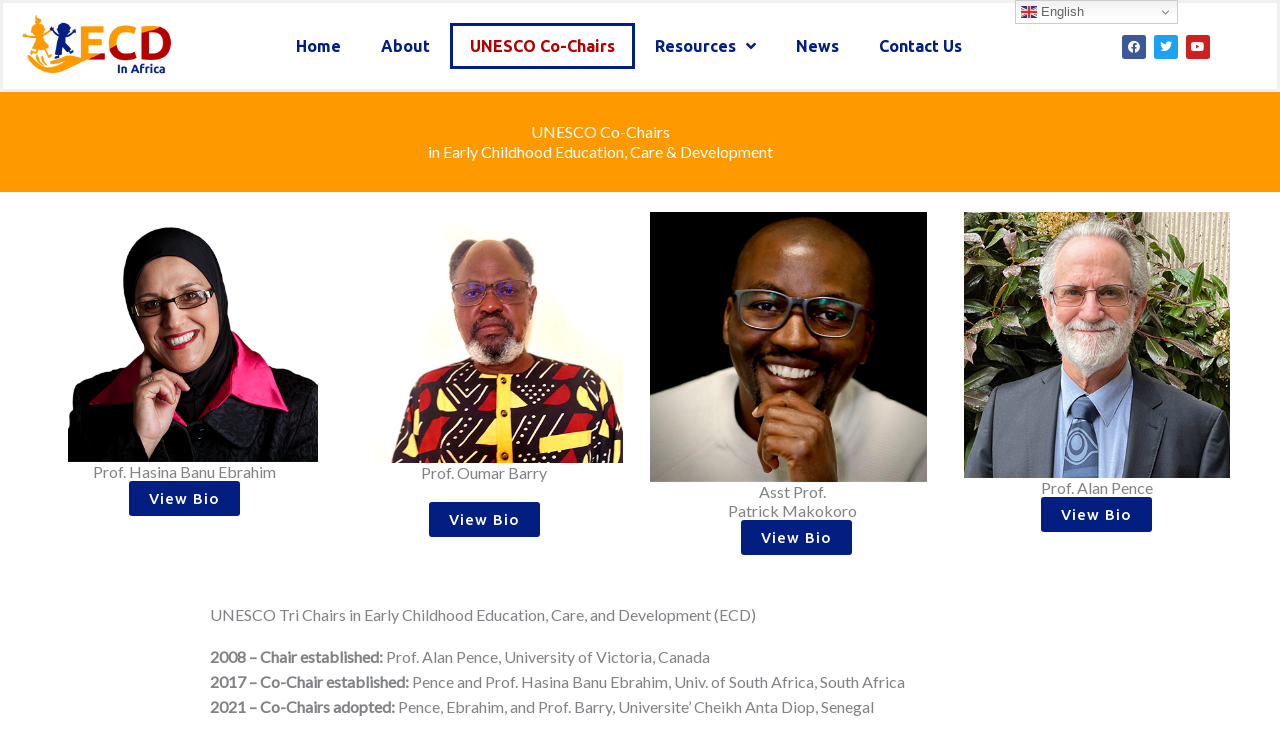

--- FILE ---
content_type: text/css
request_url: https://ecdinafrica.org/wp-content/uploads/elementor/css/post-1623.css?ver=1767544928
body_size: 727
content:
.elementor-1623 .elementor-element.elementor-element-ed47a73:not(.elementor-motion-effects-element-type-background), .elementor-1623 .elementor-element.elementor-element-ed47a73 > .elementor-motion-effects-container > .elementor-motion-effects-layer{background-color:#FF9900;}.elementor-1623 .elementor-element.elementor-element-ed47a73{transition:background 0.3s, border 0.3s, border-radius 0.3s, box-shadow 0.3s;}.elementor-1623 .elementor-element.elementor-element-ed47a73 > .elementor-background-overlay{transition:background 0.3s, border-radius 0.3s, opacity 0.3s;}.elementor-1623 .elementor-element.elementor-element-a00c26b > .elementor-element-populated{padding:20px 20px 20px 20px;}.elementor-1623 .elementor-element.elementor-element-99025f7{margin-top:0px;margin-bottom:0px;}.elementor-1623 .elementor-element.elementor-element-fb276d9{text-align:center;}.elementor-1623 .elementor-element.elementor-element-fb276d9 .elementor-heading-title{color:var( --e-global-color-bb72af3 );}.elementor-1623 .elementor-element.elementor-element-6814053:not(.elementor-motion-effects-element-type-background), .elementor-1623 .elementor-element.elementor-element-6814053 > .elementor-motion-effects-container > .elementor-motion-effects-layer{background-color:var( --e-global-color-bb72af3 );}.elementor-1623 .elementor-element.elementor-element-6814053{transition:background 0.3s, border 0.3s, border-radius 0.3s, box-shadow 0.3s;margin-top:0px;margin-bottom:0px;padding:10px 40px 10px 40px;}.elementor-1623 .elementor-element.elementor-element-6814053 > .elementor-background-overlay{transition:background 0.3s, border-radius 0.3s, opacity 0.3s;}.elementor-1623 .elementor-element.elementor-element-0720f0c.elementor-column > .elementor-widget-wrap{justify-content:flex-end;}.elementor-1623 .elementor-element.elementor-element-6abb3c4{width:var( --container-widget-width, 93.119% );max-width:93.119%;--container-widget-width:93.119%;--container-widget-flex-grow:0;text-align:center;}.elementor-1623 .elementor-element.elementor-element-f915fc3{width:var( --container-widget-width, 108.835% );max-width:108.835%;--container-widget-width:108.835%;--container-widget-flex-grow:0;text-align:center;}.elementor-1623 .elementor-element.elementor-element-32b7f23 .elementor-button{background-color:var( --e-global-color-27d6411 );}.elementor-1623 .elementor-element.elementor-element-32b7f23 .elementor-button:hover, .elementor-1623 .elementor-element.elementor-element-32b7f23 .elementor-button:focus{background-color:var( --e-global-color-a5e4bac );border-color:var( --e-global-color-a5e4bac );}.elementor-1623 .elementor-element.elementor-element-32b7f23{width:var( --container-widget-width, 101.205% );max-width:101.205%;--container-widget-width:101.205%;--container-widget-flex-grow:0;}.elementor-1623 .elementor-element.elementor-element-6f6116b{width:var( --container-widget-width, 97.515% );max-width:97.515%;--container-widget-width:97.515%;--container-widget-flex-grow:0;text-align:end;}.elementor-1623 .elementor-element.elementor-element-6f6116b img{height:251px;object-fit:scale-down;object-position:center right;}.elementor-1623 .elementor-element.elementor-element-8cef298{text-align:center;}.elementor-1623 .elementor-element.elementor-element-e669a60 .elementor-button{background-color:var( --e-global-color-27d6411 );}.elementor-1623 .elementor-element.elementor-element-e669a60 .elementor-button:hover, .elementor-1623 .elementor-element.elementor-element-e669a60 .elementor-button:focus{background-color:var( --e-global-color-a5e4bac );}.elementor-1623 .elementor-element.elementor-element-e669a60{grid-column:span 1;}.elementor-1623 .elementor-element.elementor-element-4c58081{width:var( --container-widget-width, 94.139% );max-width:94.139%;--container-widget-width:94.139%;--container-widget-flex-grow:0;text-align:end;}.elementor-1623 .elementor-element.elementor-element-4c58081 img{width:100%;max-width:100%;}.elementor-1623 .elementor-element.elementor-element-5c40920{width:var( --container-widget-width, 97.308% );max-width:97.308%;--container-widget-width:97.308%;--container-widget-flex-grow:0;text-align:center;}.elementor-1623 .elementor-element.elementor-element-dd3f068 .elementor-button{background-color:var( --e-global-color-27d6411 );}.elementor-1623 .elementor-element.elementor-element-dd3f068 .elementor-button:hover, .elementor-1623 .elementor-element.elementor-element-dd3f068 .elementor-button:focus{background-color:var( --e-global-color-a5e4bac );}.elementor-1623 .elementor-element.elementor-element-29c0962{width:var( --container-widget-width, 112.956% );max-width:112.956%;--container-widget-width:112.956%;--container-widget-flex-grow:0;text-align:center;}.elementor-1623 .elementor-element.elementor-element-29c0962 img{width:100%;}.elementor-1623 .elementor-element.elementor-element-f75f1d8{width:var( --container-widget-width, 113.361% );max-width:113.361%;--container-widget-width:113.361%;--container-widget-flex-grow:0;text-align:center;}.elementor-1623 .elementor-element.elementor-element-255c29f .elementor-button{background-color:var( --e-global-color-27d6411 );}.elementor-1623 .elementor-element.elementor-element-255c29f .elementor-button:hover, .elementor-1623 .elementor-element.elementor-element-255c29f .elementor-button:focus{background-color:var( --e-global-color-a5e4bac );}.elementor-1623 .elementor-element.elementor-element-255c29f{width:var( --container-widget-width, 99.595% );max-width:99.595%;--container-widget-width:99.595%;--container-widget-flex-grow:0;}.elementor-1623 .elementor-element.elementor-element-7ac9024:not(.elementor-motion-effects-element-type-background), .elementor-1623 .elementor-element.elementor-element-7ac9024 > .elementor-motion-effects-container > .elementor-motion-effects-layer{background-color:var( --e-global-color-bb72af3 );}.elementor-1623 .elementor-element.elementor-element-7ac9024{transition:background 0.3s, border 0.3s, border-radius 0.3s, box-shadow 0.3s;margin-top:10px;margin-bottom:0px;padding:10px 0px 0px 0px;}.elementor-1623 .elementor-element.elementor-element-7ac9024 > .elementor-background-overlay{transition:background 0.3s, border-radius 0.3s, opacity 0.3s;}.elementor-1623 .elementor-element.elementor-element-c9b150b{text-align:start;}.elementor-1623 .elementor-element.elementor-element-f0f2911{text-align:start;}.elementor-1623 .elementor-element.elementor-element-56a8a2d{--divider-border-style:solid;--divider-color:var( --e-global-color-27d6411 );--divider-border-width:1px;}.elementor-1623 .elementor-element.elementor-element-56a8a2d .elementor-divider-separator{width:70%;margin:0 auto;margin-left:0;}.elementor-1623 .elementor-element.elementor-element-56a8a2d .elementor-divider{text-align:left;padding-block-start:2px;padding-block-end:2px;}.elementor-1623 .elementor-element.elementor-element-1b20f85:not(.elementor-motion-effects-element-type-background), .elementor-1623 .elementor-element.elementor-element-1b20f85 > .elementor-motion-effects-container > .elementor-motion-effects-layer{background-color:var( --e-global-color-bb72af3 );}.elementor-1623 .elementor-element.elementor-element-1b20f85{transition:background 0.3s, border 0.3s, border-radius 0.3s, box-shadow 0.3s;margin-top:20px;margin-bottom:0px;}.elementor-1623 .elementor-element.elementor-element-1b20f85 > .elementor-background-overlay{transition:background 0.3s, border-radius 0.3s, opacity 0.3s;}.elementor-1623 .elementor-element.elementor-element-6f5b203:not(.elementor-motion-effects-element-type-background), .elementor-1623 .elementor-element.elementor-element-6f5b203 > .elementor-motion-effects-container > .elementor-motion-effects-layer{background-color:var( --e-global-color-bb72af3 );}.elementor-1623 .elementor-element.elementor-element-6f5b203{transition:background 0.3s, border 0.3s, border-radius 0.3s, box-shadow 0.3s;margin-top:25px;margin-bottom:0px;}.elementor-1623 .elementor-element.elementor-element-6f5b203 > .elementor-background-overlay{transition:background 0.3s, border-radius 0.3s, opacity 0.3s;}.elementor-1623 .elementor-element.elementor-element-4e9d11d{text-align:center;}.elementor-1623 .elementor-element.elementor-element-a2803c3:not(.elementor-motion-effects-element-type-background), .elementor-1623 .elementor-element.elementor-element-a2803c3 > .elementor-motion-effects-container > .elementor-motion-effects-layer{background-color:var( --e-global-color-bb72af3 );}.elementor-1623 .elementor-element.elementor-element-a2803c3{transition:background 0.3s, border 0.3s, border-radius 0.3s, box-shadow 0.3s;margin-top:25px;margin-bottom:0px;}.elementor-1623 .elementor-element.elementor-element-a2803c3 > .elementor-background-overlay{transition:background 0.3s, border-radius 0.3s, opacity 0.3s;}.elementor-1623 .elementor-element.elementor-element-ad0265f{text-align:center;}.elementor-1623 .elementor-element.elementor-element-2e58bc8{text-align:center;}.elementor-1623 .elementor-element.elementor-element-af05712{text-align:center;}.elementor-1623 .elementor-element.elementor-element-f2344b4{text-align:center;}.elementor-1623 .elementor-element.elementor-element-020ea30{text-align:center;}.elementor-1623 .elementor-element.elementor-element-2ee8e9e:not(.elementor-motion-effects-element-type-background), .elementor-1623 .elementor-element.elementor-element-2ee8e9e > .elementor-motion-effects-container > .elementor-motion-effects-layer{background-color:var( --e-global-color-bb72af3 );}.elementor-1623 .elementor-element.elementor-element-2ee8e9e{transition:background 0.3s, border 0.3s, border-radius 0.3s, box-shadow 0.3s;margin-top:25px;margin-bottom:25px;}.elementor-1623 .elementor-element.elementor-element-2ee8e9e > .elementor-background-overlay{transition:background 0.3s, border-radius 0.3s, opacity 0.3s;}.elementor-1623 .elementor-element.elementor-element-6f90aff{text-align:center;}body.elementor-page-1623:not(.elementor-motion-effects-element-type-background), body.elementor-page-1623 > .elementor-motion-effects-container > .elementor-motion-effects-layer{background-color:var( --e-global-color-bb72af3 );}:root{--page-title-display:none;}@media(min-width:768px){.elementor-1623 .elementor-element.elementor-element-0720f0c{width:24.018%;}.elementor-1623 .elementor-element.elementor-element-26307de{width:25.982%;}.elementor-1623 .elementor-element.elementor-element-29999a4{width:26.161%;}.elementor-1623 .elementor-element.elementor-element-1ac5560{width:23.839%;}.elementor-1623 .elementor-element.elementor-element-5dc65f0{width:16.666%;}.elementor-1623 .elementor-element.elementor-element-b08e6ac{width:83.334%;}.elementor-1623 .elementor-element.elementor-element-7979353{width:25.027%;}.elementor-1623 .elementor-element.elementor-element-dc6d245{width:49.61%;}.elementor-1623 .elementor-element.elementor-element-247a57b{width:25.029%;}}

--- FILE ---
content_type: text/css
request_url: https://ecdinafrica.org/wp-content/uploads/elementor/css/post-1482.css?ver=1767544881
body_size: 518
content:
.elementor-1482 .elementor-element.elementor-element-d336c7d:not(.elementor-motion-effects-element-type-background), .elementor-1482 .elementor-element.elementor-element-d336c7d > .elementor-motion-effects-container > .elementor-motion-effects-layer{background-color:#FFFFFF;}.elementor-1482 .elementor-element.elementor-element-d336c7d{border-style:solid;border-color:#F0F0F0;transition:background 0.3s, border 0.3s, border-radius 0.3s, box-shadow 0.3s;padding:0px 0px 0px 0px;}.elementor-1482 .elementor-element.elementor-element-d336c7d > .elementor-background-overlay{transition:background 0.3s, border-radius 0.3s, opacity 0.3s;}.elementor-1482 .elementor-element.elementor-element-f6fce09:not(.elementor-motion-effects-element-type-background) > .elementor-widget-wrap, .elementor-1482 .elementor-element.elementor-element-f6fce09 > .elementor-widget-wrap > .elementor-motion-effects-container > .elementor-motion-effects-layer{background-color:#FFFFFF;}.elementor-1482 .elementor-element.elementor-element-f6fce09 > .elementor-element-populated{transition:background 0.3s, border 0.3s, border-radius 0.3s, box-shadow 0.3s;}.elementor-1482 .elementor-element.elementor-element-f6fce09 > .elementor-element-populated > .elementor-background-overlay{transition:background 0.3s, border-radius 0.3s, opacity 0.3s;}.elementor-1482 .elementor-element.elementor-element-a7f5deb > .elementor-widget-wrap > .elementor-widget:not(.elementor-widget__width-auto):not(.elementor-widget__width-initial):not(:last-child):not(.elementor-absolute){margin-block-end:: 0px;}.elementor-1482 .elementor-element.elementor-element-a7f5deb > .elementor-element-populated{margin:0px 0px 0px 0px;--e-column-margin-right:0px;--e-column-margin-left:0px;padding:0px 0px 0px 0px;}.elementor-1482 .elementor-element.elementor-element-f30376b{text-align:start;}.elementor-bc-flex-widget .elementor-1482 .elementor-element.elementor-element-d19cc10.elementor-column .elementor-widget-wrap{align-items:center;}.elementor-1482 .elementor-element.elementor-element-d19cc10.elementor-column.elementor-element[data-element_type="column"] > .elementor-widget-wrap.elementor-element-populated{align-content:center;align-items:center;}.elementor-1482 .elementor-element.elementor-element-d19cc10.elementor-column > .elementor-widget-wrap{justify-content:flex-end;}.elementor-1482 .elementor-element.elementor-element-d19cc10 > .elementor-element-populated{text-align:center;}.elementor-1482 .elementor-element.elementor-element-252da80 .elementor-menu-toggle{margin:0 auto;}.elementor-1482 .elementor-element.elementor-element-252da80 .elementor-nav-menu .elementor-item{font-family:"Ubuntu", Sans-serif;font-size:16px;font-weight:bold;text-transform:none;}.elementor-1482 .elementor-element.elementor-element-252da80 .elementor-nav-menu--main .elementor-item{color:#021E81;fill:#021E81;}.elementor-1482 .elementor-element.elementor-element-252da80 .elementor-nav-menu--main:not(.e--pointer-framed) .elementor-item:before,
					.elementor-1482 .elementor-element.elementor-element-252da80 .elementor-nav-menu--main:not(.e--pointer-framed) .elementor-item:after{background-color:var( --e-global-color-27d6411 );}.elementor-1482 .elementor-element.elementor-element-252da80 .e--pointer-framed .elementor-item:before,
					.elementor-1482 .elementor-element.elementor-element-252da80 .e--pointer-framed .elementor-item:after{border-color:var( --e-global-color-27d6411 );}.elementor-1482 .elementor-element.elementor-element-252da80 .elementor-nav-menu--main .elementor-item.elementor-item-active{color:var( --e-global-color-a5e4bac );}.elementor-1482 .elementor-element.elementor-element-252da80 .elementor-nav-menu--main:not(.e--pointer-framed) .elementor-item.elementor-item-active:before,
					.elementor-1482 .elementor-element.elementor-element-252da80 .elementor-nav-menu--main:not(.e--pointer-framed) .elementor-item.elementor-item-active:after{background-color:var( --e-global-color-27d6411 );}.elementor-1482 .elementor-element.elementor-element-252da80 .e--pointer-framed .elementor-item.elementor-item-active:before,
					.elementor-1482 .elementor-element.elementor-element-252da80 .e--pointer-framed .elementor-item.elementor-item-active:after{border-color:var( --e-global-color-27d6411 );}.elementor-1482 .elementor-element.elementor-element-252da80 .elementor-nav-menu--dropdown a, .elementor-1482 .elementor-element.elementor-element-252da80 .elementor-menu-toggle{color:var( --e-global-color-27d6411 );}.elementor-1482 .elementor-element.elementor-element-252da80 .elementor-nav-menu--dropdown{background-color:#FFD79B;}.elementor-1482 .elementor-element.elementor-element-252da80 .elementor-nav-menu--dropdown a:hover,
					.elementor-1482 .elementor-element.elementor-element-252da80 .elementor-nav-menu--dropdown a.elementor-item-active,
					.elementor-1482 .elementor-element.elementor-element-252da80 .elementor-nav-menu--dropdown a.highlighted,
					.elementor-1482 .elementor-element.elementor-element-252da80 .elementor-menu-toggle:hover{color:var( --e-global-color-bb72af3 );}.elementor-1482 .elementor-element.elementor-element-252da80 .elementor-nav-menu--dropdown a:hover,
					.elementor-1482 .elementor-element.elementor-element-252da80 .elementor-nav-menu--dropdown a.elementor-item-active,
					.elementor-1482 .elementor-element.elementor-element-252da80 .elementor-nav-menu--dropdown a.highlighted{background-color:var( --e-global-color-df4b211 );}.elementor-1482 .elementor-element.elementor-element-252da80 .elementor-nav-menu--dropdown a.elementor-item-active{color:var( --e-global-color-27d6411 );background-color:#C8EFFF;}.elementor-1482 .elementor-element.elementor-element-252da80 .elementor-nav-menu--main > .elementor-nav-menu > li > .elementor-nav-menu--dropdown, .elementor-1482 .elementor-element.elementor-element-252da80 .elementor-nav-menu__container.elementor-nav-menu--dropdown{margin-top:7px !important;}.elementor-bc-flex-widget .elementor-1482 .elementor-element.elementor-element-91a53ec.elementor-column .elementor-widget-wrap{align-items:center;}.elementor-1482 .elementor-element.elementor-element-91a53ec.elementor-column.elementor-element[data-element_type="column"] > .elementor-widget-wrap.elementor-element-populated{align-content:center;align-items:center;}.elementor-1482 .elementor-element.elementor-element-91a53ec.elementor-column > .elementor-widget-wrap{justify-content:flex-end;}.elementor-1482 .elementor-element.elementor-element-91a53ec > .elementor-element-populated{text-align:center;}.elementor-1482 .elementor-element.elementor-element-0f08a17{--grid-template-columns:repeat(0, auto);--icon-size:12px;--grid-column-gap:5px;--grid-row-gap:0px;}.elementor-1482 .elementor-element.elementor-element-0f08a17 .elementor-widget-container{text-align:center;}@media(min-width:768px){.elementor-1482 .elementor-element.elementor-element-f6fce09{width:100%;}.elementor-1482 .elementor-element.elementor-element-a7f5deb{width:13.557%;}.elementor-1482 .elementor-element.elementor-element-d19cc10{width:71.166%;}.elementor-1482 .elementor-element.elementor-element-91a53ec{width:14.526%;}}

--- FILE ---
content_type: text/css
request_url: https://ecdinafrica.org/wp-content/uploads/elementor/css/post-1563.css?ver=1767544881
body_size: 515
content:
.elementor-1563 .elementor-element.elementor-element-40d6915 > .elementor-container > .elementor-column > .elementor-widget-wrap{align-content:center;align-items:center;}.elementor-1563 .elementor-element.elementor-element-40d6915:not(.elementor-motion-effects-element-type-background), .elementor-1563 .elementor-element.elementor-element-40d6915 > .elementor-motion-effects-container > .elementor-motion-effects-layer{background-color:var( --e-global-color-27d6411 );}.elementor-1563 .elementor-element.elementor-element-40d6915{box-shadow:0px 0px 10px 0px rgba(0,0,0,0.5);transition:background 0.3s, border 0.3s, border-radius 0.3s, box-shadow 0.3s;padding:10px 10px 10px 10px;}.elementor-1563 .elementor-element.elementor-element-40d6915 > .elementor-background-overlay{transition:background 0.3s, border-radius 0.3s, opacity 0.3s;}.elementor-bc-flex-widget .elementor-1563 .elementor-element.elementor-element-9b77aaf.elementor-column .elementor-widget-wrap{align-items:center;}.elementor-1563 .elementor-element.elementor-element-9b77aaf.elementor-column.elementor-element[data-element_type="column"] > .elementor-widget-wrap.elementor-element-populated{align-content:center;align-items:center;}.elementor-1563 .elementor-element.elementor-element-9b77aaf > .elementor-element-populated{margin:10px 10px 10px 10px;--e-column-margin-right:10px;--e-column-margin-left:10px;padding:10px 10px 10px 10px;}.elementor-1563 .elementor-element.elementor-element-6b365a1 > .elementor-widget-container{margin:0px 0px 0px 0px;}.elementor-1563 .elementor-element.elementor-element-6b365a1 .elementor-icon-list-items:not(.elementor-inline-items) .elementor-icon-list-item:not(:last-child){padding-block-end:calc(9px/2);}.elementor-1563 .elementor-element.elementor-element-6b365a1 .elementor-icon-list-items:not(.elementor-inline-items) .elementor-icon-list-item:not(:first-child){margin-block-start:calc(9px/2);}.elementor-1563 .elementor-element.elementor-element-6b365a1 .elementor-icon-list-items.elementor-inline-items .elementor-icon-list-item{margin-inline:calc(9px/2);}.elementor-1563 .elementor-element.elementor-element-6b365a1 .elementor-icon-list-items.elementor-inline-items{margin-inline:calc(-9px/2);}.elementor-1563 .elementor-element.elementor-element-6b365a1 .elementor-icon-list-items.elementor-inline-items .elementor-icon-list-item:after{inset-inline-end:calc(-9px/2);}.elementor-1563 .elementor-element.elementor-element-6b365a1 .elementor-icon-list-item:not(:last-child):after{content:"";width:38%;border-color:#DDDDDD;}.elementor-1563 .elementor-element.elementor-element-6b365a1 .elementor-icon-list-items:not(.elementor-inline-items) .elementor-icon-list-item:not(:last-child):after{border-block-start-style:solid;border-block-start-width:1px;}.elementor-1563 .elementor-element.elementor-element-6b365a1 .elementor-icon-list-items.elementor-inline-items .elementor-icon-list-item:not(:last-child):after{border-inline-start-style:solid;}.elementor-1563 .elementor-element.elementor-element-6b365a1 .elementor-inline-items .elementor-icon-list-item:not(:last-child):after{border-inline-start-width:1px;}.elementor-1563 .elementor-element.elementor-element-6b365a1 .elementor-icon-list-icon i{color:var( --e-global-color-bb72af3 );transition:color 0.3s;}.elementor-1563 .elementor-element.elementor-element-6b365a1 .elementor-icon-list-icon svg{fill:var( --e-global-color-bb72af3 );transition:fill 0.3s;}.elementor-1563 .elementor-element.elementor-element-6b365a1{--e-icon-list-icon-size:20px;--e-icon-list-icon-align:right;--e-icon-list-icon-margin:0 0 0 calc(var(--e-icon-list-icon-size, 1em) * 0.25);--icon-vertical-offset:0px;}.elementor-1563 .elementor-element.elementor-element-6b365a1 .elementor-icon-list-icon{padding-inline-end:10px;}.elementor-1563 .elementor-element.elementor-element-6b365a1 .elementor-icon-list-item > .elementor-icon-list-text, .elementor-1563 .elementor-element.elementor-element-6b365a1 .elementor-icon-list-item > a{font-size:15px;}.elementor-1563 .elementor-element.elementor-element-6b365a1 .elementor-icon-list-text{color:var( --e-global-color-bb72af3 );transition:color 0.3s;}.elementor-bc-flex-widget .elementor-1563 .elementor-element.elementor-element-d5720fd.elementor-column .elementor-widget-wrap{align-items:center;}.elementor-1563 .elementor-element.elementor-element-d5720fd.elementor-column.elementor-element[data-element_type="column"] > .elementor-widget-wrap.elementor-element-populated{align-content:center;align-items:center;}.elementor-1563 .elementor-element.elementor-element-06917fd{--grid-template-columns:repeat(0, auto);--icon-size:18px;--grid-column-gap:9px;--grid-row-gap:0px;}.elementor-1563 .elementor-element.elementor-element-06917fd .elementor-widget-container{text-align:center;}.elementor-1563 .elementor-element.elementor-element-f4b55f1:not(.elementor-motion-effects-element-type-background), .elementor-1563 .elementor-element.elementor-element-f4b55f1 > .elementor-motion-effects-container > .elementor-motion-effects-layer{background-color:var( --e-global-color-df4b211 );}.elementor-1563 .elementor-element.elementor-element-f4b55f1{transition:background 0.3s, border 0.3s, border-radius 0.3s, box-shadow 0.3s;}.elementor-1563 .elementor-element.elementor-element-f4b55f1 > .elementor-background-overlay{transition:background 0.3s, border-radius 0.3s, opacity 0.3s;}.elementor-1563 .elementor-element.elementor-element-36b146e{text-align:center;font-size:12px;letter-spacing:0.5px;word-spacing:4px;color:var( --e-global-color-27d6411 );}@media(max-width:1024px){.elementor-1563 .elementor-element.elementor-element-6b365a1 > .elementor-widget-container{margin:0px 0px 0px 0px;}}@media(min-width:768px){.elementor-1563 .elementor-element.elementor-element-a575c21{width:14.779%;}.elementor-1563 .elementor-element.elementor-element-c05401b{width:27.736%;}.elementor-1563 .elementor-element.elementor-element-9b77aaf{width:44.323%;}.elementor-1563 .elementor-element.elementor-element-d5720fd{width:13.162%;}}@media(max-width:767px){.elementor-bc-flex-widget .elementor-1563 .elementor-element.elementor-element-9b77aaf.elementor-column .elementor-widget-wrap{align-items:center;}.elementor-1563 .elementor-element.elementor-element-9b77aaf.elementor-column.elementor-element[data-element_type="column"] > .elementor-widget-wrap.elementor-element-populated{align-content:center;align-items:center;}.elementor-1563 .elementor-element.elementor-element-9b77aaf.elementor-column > .elementor-widget-wrap{justify-content:center;}.elementor-1563 .elementor-element.elementor-element-9b77aaf > .elementor-element-populated{padding:0px 0px 0px 0px;}}